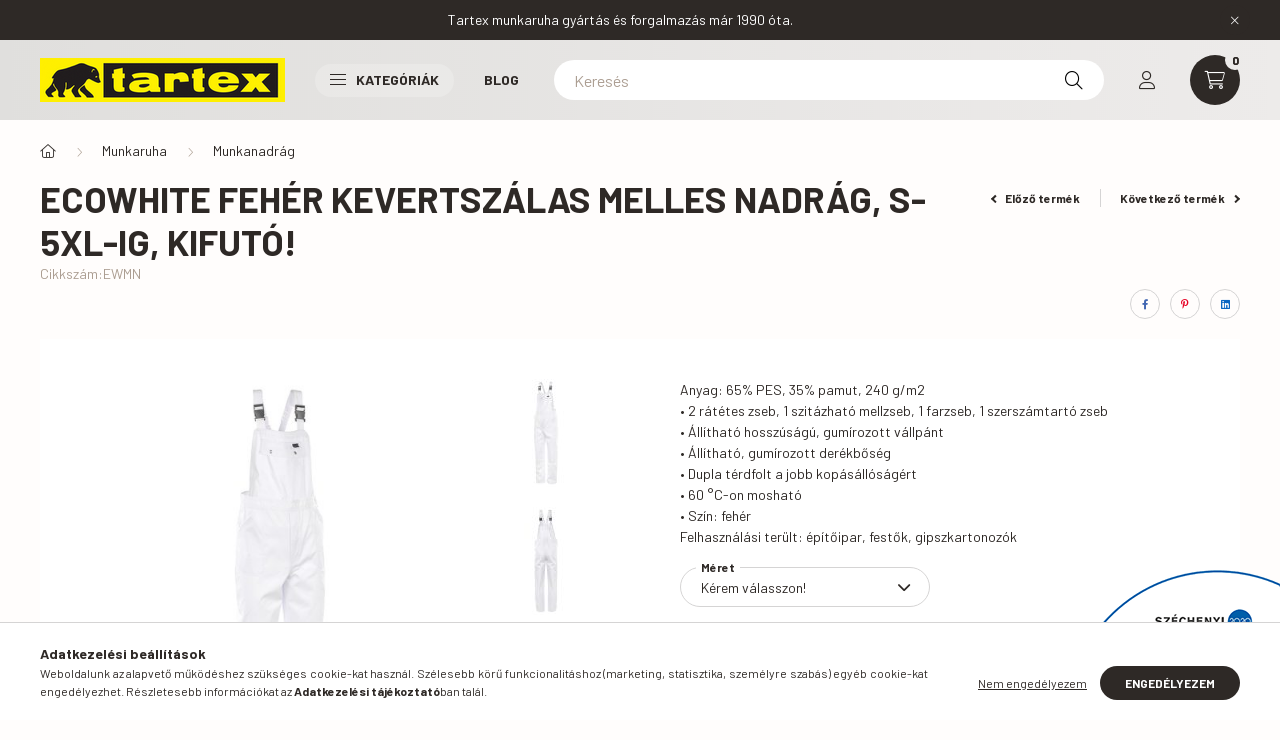

--- FILE ---
content_type: text/html; charset=UTF-8
request_url: https://tartex.hu/shop_ajax/ajax_related_products.php?get_ajax=1&cikk=EWMN&type=similar&change_lang=hu&artdet_version=1
body_size: 3859
content:

<script>
<!--
function similar_formsubmit_artlist(cikkname) {
   cart_add(cikkname,"similar_");
}
$(document).ready(function(){
	select_base_price("similar_EGMN",0);
	egyeb_ar1_netto['similar_EGMN'][0]=0;
egyeb_ar1_brutto['similar_EGMN'][0]=0;
egyeb_ar1_orig_netto['similar_EGMN'][0]=0;
egyeb_ar1_orig_brutto['similar_EGMN'][0]=0;
egyeb_ar1_netto['similar_EGMN'][1]=0;
egyeb_ar1_brutto['similar_EGMN'][1]=0;
egyeb_ar1_orig_netto['similar_EGMN'][1]=0;
egyeb_ar1_orig_brutto['similar_EGMN'][1]=0;
egyeb_ar1_netto['similar_EGMN'][2]=0;
egyeb_ar1_brutto['similar_EGMN'][2]=0;
egyeb_ar1_orig_netto['similar_EGMN'][2]=0;
egyeb_ar1_orig_brutto['similar_EGMN'][2]=0;
egyeb_ar1_netto['similar_EGMN'][3]=0;
egyeb_ar1_brutto['similar_EGMN'][3]=0;
egyeb_ar1_orig_netto['similar_EGMN'][3]=0;
egyeb_ar1_orig_brutto['similar_EGMN'][3]=0;
egyeb_ar1_netto['similar_EGMN'][4]=0;
egyeb_ar1_brutto['similar_EGMN'][4]=0;
egyeb_ar1_orig_netto['similar_EGMN'][4]=0;
egyeb_ar1_orig_brutto['similar_EGMN'][4]=0;
egyeb_ar1_netto['similar_EGMN'][5]=0;
egyeb_ar1_brutto['similar_EGMN'][5]=0;
egyeb_ar1_orig_netto['similar_EGMN'][5]=0;
egyeb_ar1_orig_brutto['similar_EGMN'][5]=0;
egyeb_ar1_netto['similar_EGMN'][6]=0;
egyeb_ar1_brutto['similar_EGMN'][6]=0;
egyeb_ar1_orig_netto['similar_EGMN'][6]=0;
egyeb_ar1_orig_brutto['similar_EGMN'][6]=0;
egyeb_ar1_netto['similar_EGMN'][7]=0;
egyeb_ar1_brutto['similar_EGMN'][7]=0;
egyeb_ar1_orig_netto['similar_EGMN'][7]=0;
egyeb_ar1_orig_brutto['similar_EGMN'][7]=0;
egyeb_ar1_netto['similar_EGMN'][8]=0;
egyeb_ar1_brutto['similar_EGMN'][8]=0;
egyeb_ar1_orig_netto['similar_EGMN'][8]=0;
egyeb_ar1_orig_brutto['similar_EGMN'][8]=0;

	$("#egyeb_list1_similar_EGMN").change(function () {
		change_egyeb("similar_EGMN");
	});
	$("#egyeb_list2_similar_EGMN").change(function () {
		change_egyeb("similar_EGMN");
	});
	$("#egyeb_list3_similar_EGMN").change(function () {
		change_egyeb("similar_EGMN");
	});
	change_egyeb("similar_EGMN");
	select_base_price("similar_EBMN",0);
	egyeb_ar1_netto['similar_EBMN'][0]=0;
egyeb_ar1_brutto['similar_EBMN'][0]=0;
egyeb_ar1_orig_netto['similar_EBMN'][0]=0;
egyeb_ar1_orig_brutto['similar_EBMN'][0]=0;
egyeb_ar1_netto['similar_EBMN'][1]=0;
egyeb_ar1_brutto['similar_EBMN'][1]=0;
egyeb_ar1_orig_netto['similar_EBMN'][1]=0;
egyeb_ar1_orig_brutto['similar_EBMN'][1]=0;
egyeb_ar1_netto['similar_EBMN'][2]=0;
egyeb_ar1_brutto['similar_EBMN'][2]=0;
egyeb_ar1_orig_netto['similar_EBMN'][2]=0;
egyeb_ar1_orig_brutto['similar_EBMN'][2]=0;
egyeb_ar1_netto['similar_EBMN'][3]=0;
egyeb_ar1_brutto['similar_EBMN'][3]=0;
egyeb_ar1_orig_netto['similar_EBMN'][3]=0;
egyeb_ar1_orig_brutto['similar_EBMN'][3]=0;
egyeb_ar1_netto['similar_EBMN'][4]=0;
egyeb_ar1_brutto['similar_EBMN'][4]=0;
egyeb_ar1_orig_netto['similar_EBMN'][4]=0;
egyeb_ar1_orig_brutto['similar_EBMN'][4]=0;
egyeb_ar1_netto['similar_EBMN'][5]=0;
egyeb_ar1_brutto['similar_EBMN'][5]=0;
egyeb_ar1_orig_netto['similar_EBMN'][5]=0;
egyeb_ar1_orig_brutto['similar_EBMN'][5]=0;
egyeb_ar1_netto['similar_EBMN'][6]=0;
egyeb_ar1_brutto['similar_EBMN'][6]=0;
egyeb_ar1_orig_netto['similar_EBMN'][6]=0;
egyeb_ar1_orig_brutto['similar_EBMN'][6]=0;
egyeb_ar1_netto['similar_EBMN'][7]=0;
egyeb_ar1_brutto['similar_EBMN'][7]=0;
egyeb_ar1_orig_netto['similar_EBMN'][7]=0;
egyeb_ar1_orig_brutto['similar_EBMN'][7]=0;
egyeb_ar1_netto['similar_EBMN'][8]=0;
egyeb_ar1_brutto['similar_EBMN'][8]=0;
egyeb_ar1_orig_netto['similar_EBMN'][8]=0;
egyeb_ar1_orig_brutto['similar_EBMN'][8]=0;

	$("#egyeb_list1_similar_EBMN").change(function () {
		change_egyeb("similar_EBMN");
	});
	$("#egyeb_list2_similar_EBMN").change(function () {
		change_egyeb("similar_EBMN");
	});
	$("#egyeb_list3_similar_EBMN").change(function () {
		change_egyeb("similar_EBMN");
	});
	change_egyeb("similar_EBMN");
});
// -->
</script>


                                    
    
    
    
    
    
    
        


    
    
    
    
<div class="d-flex no-gutters js-carousel-block carousel-block carousel-block--with-nums carousel-block--with-arrows carousel-block--theme-light carousel-block--with-info-card  carousel-block-similar_products">
        <div class="col-xl-3 title-box-col">
        <div class="title-box">
            <div class="title-box__inner">
                <div class="title-box__title main-title">Hasonló termékek</div>
            </div>
                        <div class="carousel__nav js-carousel-nav carousel__nav-similar_products has-nums">
                                    <div class="carousel__buttons carousel__buttons-similar_products">
                        <button type="button" class="carousel__prev-btn carousel__prev-next-btn btn arrow-effect-on-hover" aria-label="előző">
                            <span class="arrow arrow--large arrow--right"><span></span></span>
                        </button>
                        <button type="button" class="carousel__next-btn carousel__prev-next-btn btn arrow-effect-on-hover" aria-label="következő">
                            <span class="arrow arrow--large arrow--right"><span></span></span>
                        </button>
                    </div>
                                                    <div class="carousel__nums js-carousel-nums carousel__nums-similar_products">
                        <div class="carousel__num-actual js-carousel-num-actual">01</div>
                        <div class="carousel__num-all js-carousel-num-all">00</div>
                    </div>
                            </div>
                    </div>
    </div>
        <div class="col-xl-9 carousel__products-col">
                <div class=" products js-products type--1 carousel carousel-similar_products">
                    
                                                                
                <article class="carousel-cell  product js-product js-has-variant has-unselected-variant page_artlist_sku_EGMN" id="page_artlist_similar_EGMN" data-sku="EGMN">
                    <div class="product__inner">
                        		                        <div class="product__img-outer">
                            <div class="product__img-wrap product-img-wrapper">
                                <div class="product__badges">
                                                                                                                                                                                                                                                                                                    </div>
                                		                                <a class="product_link_normal" data-sku="EGMN" href="https://tartex.hu/ECOgreen-zold-kevertszalas-melles-nadrag-S-5XL" title="ECOgreen zöld kevertszálas melles nadrág, S-5XL-ig">
                                    <picture>
                                                                                <source srcset="https://tartex.hu/main_pic/space.gif" data-srcset="https://tartex.hu/img/20319/EGMN/232x232,r/EGMN.jpg?time=1724955655 1x, https://tartex.hu/img/20319/EGMN/464x464,r/EGMN.jpg?time=1724955655 2x" media="(max-width: 463.98px)" />
                                                                                <source srcset="https://tartex.hu/main_pic/space.gif" data-srcset="https://tartex.hu/img/20319/EGMN/350x350,r/EGMN.jpg?time=1724955655 1x, https://tartex.hu/img/20319/EGMN/490x490,r/EGMN.jpg?time=1724955655 1.4x " />
                                        <img class="product__img product-img js-main-img lazyload" width="350" height="350"
                                             src="https://tartex.hu/main_pic/space.gif"
                                             data-src="https://tartex.hu/img/20319/EGMN/350x350,r/EGMN.jpg?time=1724955655"
                                             alt="ECOgreen zöld kevertszálas melles nadrág, S-5XL-ig - munkanadrág - Tartex munkaruházat"
                                             title="ECOgreen zöld kevertszálas melles nadrág, S-5XL-ig - munkanadrág - Tartex munkaruházat"
                                             id="main_image_similar_EGMN"
                                        />
                                    </picture>
                                </a>
                                                            </div>
                            		                        </div>
                        <div class="product__data">
                                                                                        
                                                                                        
                            <div class="product__name-wrap">
                                <h2 class="product__name">
                                    <a class="product__name-link product_link_normal" data-sku="EGMN" href="https://tartex.hu/ECOgreen-zold-kevertszalas-melles-nadrag-S-5XL">ECOgreen zöld kevertszálas melles nadrág, S-5XL-ig</a>
                                </h2>
                            </div>

                            <div class="product__prices-wrap">
                                                                                                             <input type="hidden" name="egyeb_nev2_similar_EGMN" value="">
<input type="hidden" name="egyeb_list2_similar_EGMN" value="">
<input type="hidden" name="egyeb_nev3_similar_EGMN" value="">
<input type="hidden" name="egyeb_list3_similar_EGMN" value="">


                                                                                                                                                                
                                                                             <div class="product__variants js-variants">
                                            <div class="product__variants-inner">
                                                <button class="product__variants-btn-close js-variants-close-btn btn btn-square icon--close font-l" type="button" title="Bezár" onclick="closeVariantsOverlay(this);"></button>
                                                                                                    <div class="product__variant-wrap form-group form-label-group form-select-group form-select-group-sm js-variant-wrap">
                                                        <input type="hidden" name="egyeb_nev1_similar_EGMN" id="egyeb_nev1_similar_EGMN" value="Méret">

                                                        <select name="egyeb_list1_similar_EGMN" id="egyeb_list1_similar_EGMN" class="page_artlist_other_select product__variant-select form-control form-control-sm" onchange="changeVariant(this);">
                                                                                                                            <option value="S"   >S</option>
                                                                                                                            <option value="M"   >M</option>
                                                                                                                            <option value="L"   >L</option>
                                                                                                                            <option value="XL"   >XL</option>
                                                                                                                            <option value="2XL"   >2XL</option>
                                                                                                                            <option value="3XL"   >3XL</option>
                                                                                                                            <option value="4XL"   >4XL</option>
                                                                                                                            <option value="5XL"   >5XL</option>
                                                                                                                            <option value=""  style='display:none' disabled='disabled'   selected="selected"   selected="selected" >Kérem válasszon!</option>
                                                                                                                    </select>
                                                        <label class="product__variant-label" for="egyeb_list1_similar_EGMN">Méret</label>
                                                    </div>
                                                                                            </div>
                                        </div>
                                                                                                                                                                                <div class="product__prices with-rrp row no-gutters align-items-baseline">
                                                                                        <div class='product__price-base product-price--base'>
                                                <span class="product__price-base-value"><span class='price-gross-format'><span id='price_net_brutto_similar_EGMN' class='price_net_brutto_similar_EGMN price-gross'>8 390</span><span class='price-currency'> Ft</span></span></span>                                            </div>
                                                                                                                                                                                </div>
                                                                                                                                                                                                                                                    </div>

                                                                                        
                            
                                                                                            <div class="product__params font-xs font-sm-s">
                                    <div class="product__params-inner">
                                                                                <div class="product__param row gutters-5 align-items-center" data-param-type="enum" data-param-id="2483799">
                                                                                        <div class="product__param-title col-4">Márka:</div>
                                            <div class="product__param-value col-8">
                                                                                                    Rock
                                                                                            </div>
                                                                                    </div>
                                                                                <div class="product__param row gutters-5 align-items-center" data-param-type="enummore" data-param-id="6304859">
                                                                                        <div class="product__param-title col-4">Nemek:</div>
                                            <div class="product__param-value col-8">
                                                                                                    Férfi, Uniszex
                                                                                            </div>
                                                                                    </div>
                                                                                <div class="product__param row gutters-5 align-items-center" data-param-type="enummore" data-param-id="6309149">
                                                                                        <div class="product__param-title col-4">Anyagösszetétel:</div>
                                            <div class="product__param-value col-8">
                                                                                                    Pamut/Poliészter
                                                                                            </div>
                                                                                    </div>
                                                                            </div>
                                </div>
                                                            
                                                        <div class="product__main-and-functions mt-auto">
                                                                <div class="product__main-wrap">
                                                                        <div class="product__main row gutters-1 gutters-xs-5 row-gap-10">
                                                                                                                                                                                                                                                                      <input name="db_similar_EGMN" id="db_similar_EGMN" type="hidden" value="1" data-min="1" data-max="999999" data-step="1"/>
                                            
                                                                                        <div class="product__cart-btn-col col">
                                                                                                                                                <button class="product__main-btn product__variants-btn btn icon--b-cart" onclick="openVariantsOverlay(this)" data-cartadd="cart_add('EGMN','similar_');" type="button" data-text="Kosárba" aria-label="Kosárba"></button>
                                                                                            </div>
                                                                            </div>
                                                                    </div>
                                
                                                                                                        <div class="product__function-btns">
                                                                                    <button type="button" class="product__func-btn product__btn-compare page_art_func_compare page_art_func_compare_EGMN" aria-label="Összehasonlítás"  onclick='popup_compare_dialog("EGMN");' data-tippy="Összehasonlítás">
                                                <span class="product__func-icon icon--compare"></span>
                                            </button>
                                                                                                                                                                            <button type="button" class="product__func-btn favourites-btn page_artdet_func_favourites_EGMN page_artdet_func_favourites_outer_EGMN" id="page_artlist_func_favourites_EGMN" onclick='add_to_favourites("","EGMN","page_artlist_func_favourites_EGMN","page_artlist_func_favourites_outer_EGMN","578068737");' aria-label="Kedvencekhez" data-tippy="Kedvencekhez">
                                                    <span class="product__func-icon favourites__icon icon--favo"></span>
                                                </button>
                                                                                                                                                                        <button type="button" class="product__func-btn product__btn-tooltip js-product-tooltip-click" aria-haspopup="dialog" aria-label="Gyorsnézet" data-sku="EGMN" data-tippy="Gyorsnézet">
                                                <span class="product__func-icon icon--search-plus"></span>
                                            </button>
                                                                            </div>
                                                                                                </div>
                            
                                                                                </div>
                    </div>
                                    </article>
                                                                
                <article class="carousel-cell  product js-product js-has-variant has-unselected-variant page_artlist_sku_EBMN" id="page_artlist_similar_EBMN" data-sku="EBMN">
                    <div class="product__inner">
                        		                        <div class="product__img-outer">
                            <div class="product__img-wrap product-img-wrapper">
                                <div class="product__badges">
                                                                                                                                                                                                                                                                                                    </div>
                                		                                <a class="product_link_normal" data-sku="EBMN" href="https://tartex.hu/ECOblue-kek-kevertszalas-melles-nadrag-S-5XL-ig" title="ECOblue kék kevertszálas melles nadrág, S-5XL-ig">
                                    <picture>
                                                                                <source srcset="https://tartex.hu/main_pic/space.gif" data-srcset="https://tartex.hu/img/20319/EBMN/232x232,r/EBMN.jpg?time=1724955670 1x, https://tartex.hu/img/20319/EBMN/464x464,r/EBMN.jpg?time=1724955670 2x" media="(max-width: 463.98px)" />
                                                                                <source srcset="https://tartex.hu/main_pic/space.gif" data-srcset="https://tartex.hu/img/20319/EBMN/350x350,r/EBMN.jpg?time=1724955670 1x, https://tartex.hu/img/20319/EBMN/490x490,r/EBMN.jpg?time=1724955670 1.4x " />
                                        <img class="product__img product-img js-main-img lazyload" width="350" height="350"
                                             src="https://tartex.hu/main_pic/space.gif"
                                             data-src="https://tartex.hu/img/20319/EBMN/350x350,r/EBMN.jpg?time=1724955670"
                                             alt="ECOblue kék kevertszálas melles nadrág, S-5XL-ig - munkanadrág - Tartex munkaruházat"
                                             title="ECOblue kék kevertszálas melles nadrág, S-5XL-ig - munkanadrág - Tartex munkaruházat"
                                             id="main_image_similar_EBMN"
                                        />
                                    </picture>
                                </a>
                                                            </div>
                            		                        </div>
                        <div class="product__data">
                                                                                        
                                                                                        
                            <div class="product__name-wrap">
                                <h2 class="product__name">
                                    <a class="product__name-link product_link_normal" data-sku="EBMN" href="https://tartex.hu/ECOblue-kek-kevertszalas-melles-nadrag-S-5XL-ig">ECOblue kék kevertszálas melles nadrág, S-5XL-ig</a>
                                </h2>
                            </div>

                            <div class="product__prices-wrap">
                                                                                                             <input type="hidden" name="egyeb_nev2_similar_EBMN" value="">
<input type="hidden" name="egyeb_list2_similar_EBMN" value="">
<input type="hidden" name="egyeb_nev3_similar_EBMN" value="">
<input type="hidden" name="egyeb_list3_similar_EBMN" value="">


                                                                                                                                                                
                                                                             <div class="product__variants js-variants">
                                            <div class="product__variants-inner">
                                                <button class="product__variants-btn-close js-variants-close-btn btn btn-square icon--close font-l" type="button" title="Bezár" onclick="closeVariantsOverlay(this);"></button>
                                                                                                    <div class="product__variant-wrap form-group form-label-group form-select-group form-select-group-sm js-variant-wrap">
                                                        <input type="hidden" name="egyeb_nev1_similar_EBMN" id="egyeb_nev1_similar_EBMN" value="Méret">

                                                        <select name="egyeb_list1_similar_EBMN" id="egyeb_list1_similar_EBMN" class="page_artlist_other_select product__variant-select form-control form-control-sm" onchange="changeVariant(this);">
                                                                                                                            <option value="S"   >S</option>
                                                                                                                            <option value="M"   >M</option>
                                                                                                                            <option value="L"   >L</option>
                                                                                                                            <option value="XL"   >XL</option>
                                                                                                                            <option value="2XL"   >2XL</option>
                                                                                                                            <option value="3XL"   >3XL</option>
                                                                                                                            <option value="4XL"   >4XL</option>
                                                                                                                            <option value="5XL"   >5XL</option>
                                                                                                                            <option value=""  style='display:none' disabled='disabled'   selected="selected"   selected="selected" >Kérem válasszon!</option>
                                                                                                                    </select>
                                                        <label class="product__variant-label" for="egyeb_list1_similar_EBMN">Méret</label>
                                                    </div>
                                                                                            </div>
                                        </div>
                                                                                                                                                                                <div class="product__prices with-rrp row no-gutters align-items-baseline">
                                                                                        <div class='product__price-base product-price--base'>
                                                <span class="product__price-base-value"><span class='price-gross-format'><span id='price_net_brutto_similar_EBMN' class='price_net_brutto_similar_EBMN price-gross'>8 390</span><span class='price-currency'> Ft</span></span></span>                                            </div>
                                                                                                                                                                                </div>
                                                                                                                                                                                                                                                    </div>

                                                                                        
                            
                                                                                            <div class="product__params font-xs font-sm-s">
                                    <div class="product__params-inner">
                                                                                <div class="product__param row gutters-5 align-items-center" data-param-type="enum" data-param-id="2483799">
                                                                                        <div class="product__param-title col-4">Márka:</div>
                                            <div class="product__param-value col-8">
                                                                                                    Rock
                                                                                            </div>
                                                                                    </div>
                                                                                <div class="product__param row gutters-5 align-items-center" data-param-type="enummore" data-param-id="6304859">
                                                                                        <div class="product__param-title col-4">Nemek:</div>
                                            <div class="product__param-value col-8">
                                                                                                    Férfi, Uniszex
                                                                                            </div>
                                                                                    </div>
                                                                                <div class="product__param row gutters-5 align-items-center" data-param-type="enummore" data-param-id="6309149">
                                                                                        <div class="product__param-title col-4">Anyagösszetétel:</div>
                                            <div class="product__param-value col-8">
                                                                                                    Pamut/Poliészter
                                                                                            </div>
                                                                                    </div>
                                                                            </div>
                                </div>
                                                            
                                                        <div class="product__main-and-functions mt-auto">
                                                                <div class="product__main-wrap">
                                                                        <div class="product__main row gutters-1 gutters-xs-5 row-gap-10">
                                                                                                                                                                                                                                                                      <input name="db_similar_EBMN" id="db_similar_EBMN" type="hidden" value="1" data-min="1" data-max="999999" data-step="1"/>
                                            
                                                                                        <div class="product__cart-btn-col col">
                                                                                                                                                <button class="product__main-btn product__variants-btn btn icon--b-cart" onclick="openVariantsOverlay(this)" data-cartadd="cart_add('EBMN','similar_');" type="button" data-text="Kosárba" aria-label="Kosárba"></button>
                                                                                            </div>
                                                                            </div>
                                                                    </div>
                                
                                                                                                        <div class="product__function-btns">
                                                                                    <button type="button" class="product__func-btn product__btn-compare page_art_func_compare page_art_func_compare_EBMN" aria-label="Összehasonlítás"  onclick='popup_compare_dialog("EBMN");' data-tippy="Összehasonlítás">
                                                <span class="product__func-icon icon--compare"></span>
                                            </button>
                                                                                                                                                                            <button type="button" class="product__func-btn favourites-btn page_artdet_func_favourites_EBMN page_artdet_func_favourites_outer_EBMN" id="page_artlist_func_favourites_EBMN" onclick='add_to_favourites("","EBMN","page_artlist_func_favourites_EBMN","page_artlist_func_favourites_outer_EBMN","614500634");' aria-label="Kedvencekhez" data-tippy="Kedvencekhez">
                                                    <span class="product__func-icon favourites__icon icon--favo"></span>
                                                </button>
                                                                                                                                                                        <button type="button" class="product__func-btn product__btn-tooltip js-product-tooltip-click" aria-haspopup="dialog" aria-label="Gyorsnézet" data-sku="EBMN" data-tippy="Gyorsnézet">
                                                <span class="product__func-icon icon--search-plus"></span>
                                            </button>
                                                                            </div>
                                                                                                </div>
                            
                                                                                </div>
                    </div>
                                    </article>
            
                </div>
        
        <script>
            $(document).ready(function() {
                initTippy();

                                const $flkty_similar_products_options = {
                    dragThreshold: 10,
                    cellAlign: 'left',
                    freeScroll: true,
                    groupCells: true,
                    contain: true,
                                        pageDots: false,
                                        prevNextButtons: false,
                    on: {
                        ready: function() {
                                                        if (this.slides.length > 1) {
                                $(this.element).closest('.js-carousel-block').find('.js-carousel-nav').addClass('active');
                            }
                                                                                    let $navAll = $(this.element).closest('.js-carousel-block').find('.js-carousel-num-all');
                            let slidesLength = this.slides.length;

                            if (slidesLength.toString().length < 2) slidesLength = '0'+slidesLength;

                            $navAll.html(slidesLength);
                                                    },
                        change: function( index ) {
                                                        let $navActual = $(this.element).closest('.js-carousel-block').find('.js-carousel-num-actual');
                            let $index = index + 1;

                            if ($index.toString().length < 2) $index = '0'+$index;

                            $navActual.html($index);
                                                    },
                        resize: function() {
                                                        /*
                            let $thisButtons = $(this.element).closest('.js-carousel-block').find('.carousel__buttons');

                            if (this.slides.length == 1) {
                                $thisButtons.removeClass('active');
                            } else {
                                $thisButtons.addClass('active');
                            }
                             */
                            
                            /*
                            if (this.slides.length > 1) {
                                $(this.element).closest('.js-carousel-block').find('.carousel__nav').addClass('active');
                            }*/

                                                        let $navAll = $(this.element).closest('.js-carousel-block').find('.js-carousel-num-all');
                            let slidesLength = this.slides.length;

                            if (slidesLength.toString().length < 2) slidesLength = '0'+slidesLength;

                            $navAll.html(slidesLength);
                                                    }
                    }
                };

                var $flkty_similar_products = $( '.carousel-similar_products').flickity( $flkty_similar_products_options );

                                $('.carousel__buttons-similar_products .carousel__prev-btn').on( 'click', function() {
                    $flkty_similar_products.flickity('previous', true);
                });
                $('.carousel__buttons-similar_products .carousel__next-btn').on( 'click', function() {
                    $flkty_similar_products.flickity( 'next', true );
                });
                
                
                
                
                
                /* SET CAROUSEL CELL TO HEIGHT 100% */
                $flkty_similar_products.flickity('resize');
                $(".carousel-similar_products .carousel-cell").css('height','100%');

                /*
                var resizeTimer;
                $(window).on('resize', function(e) {
                    $(".carousel-similar_products .carousel-cell").css('height','auto');

                    clearTimeout(resizeTimer);
                    resizeTimer = setTimeout(function() {
                        $(".carousel-similar_products .carousel-cell").css('height','100%');
                    }, 250);
                });*/
                            });
        </script>
    </div>
</div>
